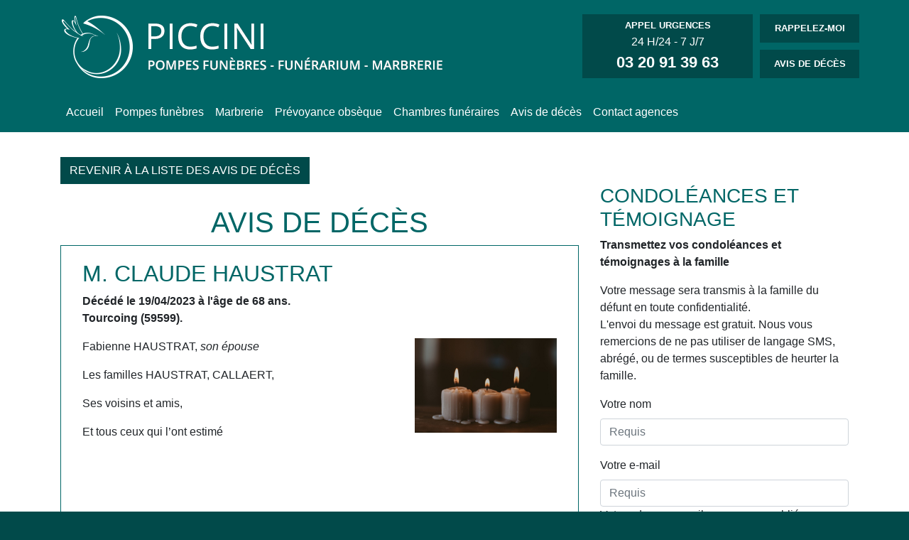

--- FILE ---
content_type: text/html; charset=UTF-8
request_url: https://www.piccini-marbrerie.fr/avis/monsieur-claude-haustrat/
body_size: 10924
content:
<!DOCTYPE html>
<html lang="fr-FR" prefix="og: https://ogp.me/ns#">
	<head>
		<meta charset="UTF-8" />
		<meta http-equiv="X-UA-Compatible" content="IE=edge" />
		<meta name="viewport" content="width=device-width, initial-scale=1, shrink-to-fit=no" />
		<title>POMPES FUNEBRES PICCINI - Monsieur Claude HAUSTRAT</title>
		
		
<!-- Optimisation des moteurs de recherche par Rank Math - https://rankmath.com/ -->
<meta name="description" content="Fabienne HAUSTRAT, son épouse"/>
<meta name="robots" content="follow, index, max-snippet:-1, max-video-preview:-1, max-image-preview:large"/>
<link rel="canonical" href="https://www.piccini-marbrerie.fr/avis/monsieur-claude-haustrat/" />
<meta property="og:locale" content="fr_FR" />
<meta property="og:type" content="article" />
<meta property="og:title" content="Monsieur Claude HAUSTRAT - POMPES FUNEBRES PICCINI" />
<meta property="og:description" content="Fabienne HAUSTRAT, son épouse" />
<meta property="og:url" content="https://www.piccini-marbrerie.fr/avis/monsieur-claude-haustrat/" />
<meta property="og:site_name" content="Piccini" />
<meta property="og:updated_time" content="2024-04-18T09:46:11+02:00" />
<meta property="og:image" content="https://www.piccini-marbrerie.fr/wp-content/uploads/2023/06/a17a390b40724dd01a29ffa668b18d0f-1024x683.jpeg" />
<meta property="og:image:secure_url" content="https://www.piccini-marbrerie.fr/wp-content/uploads/2023/06/a17a390b40724dd01a29ffa668b18d0f-1024x683.jpeg" />
<meta property="og:image:width" content="1024" />
<meta property="og:image:height" content="683" />
<meta property="og:image:alt" content="Monsieur Claude HAUSTRAT" />
<meta property="og:image:type" content="image/jpeg" />
<meta name="twitter:card" content="summary_large_image" />
<meta name="twitter:title" content="Monsieur Claude HAUSTRAT - POMPES FUNEBRES PICCINI" />
<meta name="twitter:description" content="Fabienne HAUSTRAT, son épouse" />
<meta name="twitter:image" content="https://www.piccini-marbrerie.fr/wp-content/uploads/2023/06/a17a390b40724dd01a29ffa668b18d0f-1024x683.jpeg" />
<script type="application/ld+json" class="rank-math-schema">{"@context":"https://schema.org","@graph":[{"@type":"BreadcrumbList","@id":"https://www.piccini-marbrerie.fr/avis/monsieur-claude-haustrat/#breadcrumb","itemListElement":[{"@type":"ListItem","position":"1","item":{"@id":"https://www.piccini-marbrerie.fr","name":"Accueil"}},{"@type":"ListItem","position":"2","item":{"@id":"https://www.piccini-marbrerie.fr/avis/monsieur-claude-haustrat/","name":"Monsieur Claude HAUSTRAT"}}]}]}</script>
<!-- /Extension Rank Math WordPress SEO -->

<link rel='dns-prefetch' href='//code.jquery.com' />
<link rel='dns-prefetch' href='//stackpath.bootstrapcdn.com' />
<link rel='dns-prefetch' href='//cdn.jsdelivr.net' />
<link rel="alternate" type="application/rss+xml" title="POMPES FUNEBRES PICCINI &raquo; Monsieur Claude HAUSTRAT Flux des commentaires" href="https://www.piccini-marbrerie.fr/avis/monsieur-claude-haustrat/feed/" />
<link rel="alternate" title="oEmbed (JSON)" type="application/json+oembed" href="https://www.piccini-marbrerie.fr/wp-json/oembed/1.0/embed?url=https%3A%2F%2Fwww.piccini-marbrerie.fr%2Favis%2Fmonsieur-claude-haustrat%2F" />
<link rel="alternate" title="oEmbed (XML)" type="text/xml+oembed" href="https://www.piccini-marbrerie.fr/wp-json/oembed/1.0/embed?url=https%3A%2F%2Fwww.piccini-marbrerie.fr%2Favis%2Fmonsieur-claude-haustrat%2F&#038;format=xml" />
<style id='wp-img-auto-sizes-contain-inline-css' type='text/css'>
img:is([sizes=auto i],[sizes^="auto," i]){contain-intrinsic-size:3000px 1500px}
/*# sourceURL=wp-img-auto-sizes-contain-inline-css */
</style>
<style id='wp-emoji-styles-inline-css' type='text/css'>

	img.wp-smiley, img.emoji {
		display: inline !important;
		border: none !important;
		box-shadow: none !important;
		height: 1em !important;
		width: 1em !important;
		margin: 0 0.07em !important;
		vertical-align: -0.1em !important;
		background: none !important;
		padding: 0 !important;
	}
/*# sourceURL=wp-emoji-styles-inline-css */
</style>
<style id='wp-block-library-inline-css' type='text/css'>
:root{--wp-block-synced-color:#7a00df;--wp-block-synced-color--rgb:122,0,223;--wp-bound-block-color:var(--wp-block-synced-color);--wp-editor-canvas-background:#ddd;--wp-admin-theme-color:#007cba;--wp-admin-theme-color--rgb:0,124,186;--wp-admin-theme-color-darker-10:#006ba1;--wp-admin-theme-color-darker-10--rgb:0,107,160.5;--wp-admin-theme-color-darker-20:#005a87;--wp-admin-theme-color-darker-20--rgb:0,90,135;--wp-admin-border-width-focus:2px}@media (min-resolution:192dpi){:root{--wp-admin-border-width-focus:1.5px}}.wp-element-button{cursor:pointer}:root .has-very-light-gray-background-color{background-color:#eee}:root .has-very-dark-gray-background-color{background-color:#313131}:root .has-very-light-gray-color{color:#eee}:root .has-very-dark-gray-color{color:#313131}:root .has-vivid-green-cyan-to-vivid-cyan-blue-gradient-background{background:linear-gradient(135deg,#00d084,#0693e3)}:root .has-purple-crush-gradient-background{background:linear-gradient(135deg,#34e2e4,#4721fb 50%,#ab1dfe)}:root .has-hazy-dawn-gradient-background{background:linear-gradient(135deg,#faaca8,#dad0ec)}:root .has-subdued-olive-gradient-background{background:linear-gradient(135deg,#fafae1,#67a671)}:root .has-atomic-cream-gradient-background{background:linear-gradient(135deg,#fdd79a,#004a59)}:root .has-nightshade-gradient-background{background:linear-gradient(135deg,#330968,#31cdcf)}:root .has-midnight-gradient-background{background:linear-gradient(135deg,#020381,#2874fc)}:root{--wp--preset--font-size--normal:16px;--wp--preset--font-size--huge:42px}.has-regular-font-size{font-size:1em}.has-larger-font-size{font-size:2.625em}.has-normal-font-size{font-size:var(--wp--preset--font-size--normal)}.has-huge-font-size{font-size:var(--wp--preset--font-size--huge)}.has-text-align-center{text-align:center}.has-text-align-left{text-align:left}.has-text-align-right{text-align:right}.has-fit-text{white-space:nowrap!important}#end-resizable-editor-section{display:none}.aligncenter{clear:both}.items-justified-left{justify-content:flex-start}.items-justified-center{justify-content:center}.items-justified-right{justify-content:flex-end}.items-justified-space-between{justify-content:space-between}.screen-reader-text{border:0;clip-path:inset(50%);height:1px;margin:-1px;overflow:hidden;padding:0;position:absolute;width:1px;word-wrap:normal!important}.screen-reader-text:focus{background-color:#ddd;clip-path:none;color:#444;display:block;font-size:1em;height:auto;left:5px;line-height:normal;padding:15px 23px 14px;text-decoration:none;top:5px;width:auto;z-index:100000}html :where(.has-border-color){border-style:solid}html :where([style*=border-top-color]){border-top-style:solid}html :where([style*=border-right-color]){border-right-style:solid}html :where([style*=border-bottom-color]){border-bottom-style:solid}html :where([style*=border-left-color]){border-left-style:solid}html :where([style*=border-width]){border-style:solid}html :where([style*=border-top-width]){border-top-style:solid}html :where([style*=border-right-width]){border-right-style:solid}html :where([style*=border-bottom-width]){border-bottom-style:solid}html :where([style*=border-left-width]){border-left-style:solid}html :where(img[class*=wp-image-]){height:auto;max-width:100%}:where(figure){margin:0 0 1em}html :where(.is-position-sticky){--wp-admin--admin-bar--position-offset:var(--wp-admin--admin-bar--height,0px)}@media screen and (max-width:600px){html :where(.is-position-sticky){--wp-admin--admin-bar--position-offset:0px}}

/*# sourceURL=wp-block-library-inline-css */
</style><style id='global-styles-inline-css' type='text/css'>
:root{--wp--preset--aspect-ratio--square: 1;--wp--preset--aspect-ratio--4-3: 4/3;--wp--preset--aspect-ratio--3-4: 3/4;--wp--preset--aspect-ratio--3-2: 3/2;--wp--preset--aspect-ratio--2-3: 2/3;--wp--preset--aspect-ratio--16-9: 16/9;--wp--preset--aspect-ratio--9-16: 9/16;--wp--preset--color--black: #000000;--wp--preset--color--cyan-bluish-gray: #abb8c3;--wp--preset--color--white: #ffffff;--wp--preset--color--pale-pink: #f78da7;--wp--preset--color--vivid-red: #cf2e2e;--wp--preset--color--luminous-vivid-orange: #ff6900;--wp--preset--color--luminous-vivid-amber: #fcb900;--wp--preset--color--light-green-cyan: #7bdcb5;--wp--preset--color--vivid-green-cyan: #00d084;--wp--preset--color--pale-cyan-blue: #8ed1fc;--wp--preset--color--vivid-cyan-blue: #0693e3;--wp--preset--color--vivid-purple: #9b51e0;--wp--preset--gradient--vivid-cyan-blue-to-vivid-purple: linear-gradient(135deg,rgb(6,147,227) 0%,rgb(155,81,224) 100%);--wp--preset--gradient--light-green-cyan-to-vivid-green-cyan: linear-gradient(135deg,rgb(122,220,180) 0%,rgb(0,208,130) 100%);--wp--preset--gradient--luminous-vivid-amber-to-luminous-vivid-orange: linear-gradient(135deg,rgb(252,185,0) 0%,rgb(255,105,0) 100%);--wp--preset--gradient--luminous-vivid-orange-to-vivid-red: linear-gradient(135deg,rgb(255,105,0) 0%,rgb(207,46,46) 100%);--wp--preset--gradient--very-light-gray-to-cyan-bluish-gray: linear-gradient(135deg,rgb(238,238,238) 0%,rgb(169,184,195) 100%);--wp--preset--gradient--cool-to-warm-spectrum: linear-gradient(135deg,rgb(74,234,220) 0%,rgb(151,120,209) 20%,rgb(207,42,186) 40%,rgb(238,44,130) 60%,rgb(251,105,98) 80%,rgb(254,248,76) 100%);--wp--preset--gradient--blush-light-purple: linear-gradient(135deg,rgb(255,206,236) 0%,rgb(152,150,240) 100%);--wp--preset--gradient--blush-bordeaux: linear-gradient(135deg,rgb(254,205,165) 0%,rgb(254,45,45) 50%,rgb(107,0,62) 100%);--wp--preset--gradient--luminous-dusk: linear-gradient(135deg,rgb(255,203,112) 0%,rgb(199,81,192) 50%,rgb(65,88,208) 100%);--wp--preset--gradient--pale-ocean: linear-gradient(135deg,rgb(255,245,203) 0%,rgb(182,227,212) 50%,rgb(51,167,181) 100%);--wp--preset--gradient--electric-grass: linear-gradient(135deg,rgb(202,248,128) 0%,rgb(113,206,126) 100%);--wp--preset--gradient--midnight: linear-gradient(135deg,rgb(2,3,129) 0%,rgb(40,116,252) 100%);--wp--preset--font-size--small: 13px;--wp--preset--font-size--medium: 20px;--wp--preset--font-size--large: 36px;--wp--preset--font-size--x-large: 42px;--wp--preset--spacing--20: 0.44rem;--wp--preset--spacing--30: 0.67rem;--wp--preset--spacing--40: 1rem;--wp--preset--spacing--50: 1.5rem;--wp--preset--spacing--60: 2.25rem;--wp--preset--spacing--70: 3.38rem;--wp--preset--spacing--80: 5.06rem;--wp--preset--shadow--natural: 6px 6px 9px rgba(0, 0, 0, 0.2);--wp--preset--shadow--deep: 12px 12px 50px rgba(0, 0, 0, 0.4);--wp--preset--shadow--sharp: 6px 6px 0px rgba(0, 0, 0, 0.2);--wp--preset--shadow--outlined: 6px 6px 0px -3px rgb(255, 255, 255), 6px 6px rgb(0, 0, 0);--wp--preset--shadow--crisp: 6px 6px 0px rgb(0, 0, 0);}:where(.is-layout-flex){gap: 0.5em;}:where(.is-layout-grid){gap: 0.5em;}body .is-layout-flex{display: flex;}.is-layout-flex{flex-wrap: wrap;align-items: center;}.is-layout-flex > :is(*, div){margin: 0;}body .is-layout-grid{display: grid;}.is-layout-grid > :is(*, div){margin: 0;}:where(.wp-block-columns.is-layout-flex){gap: 2em;}:where(.wp-block-columns.is-layout-grid){gap: 2em;}:where(.wp-block-post-template.is-layout-flex){gap: 1.25em;}:where(.wp-block-post-template.is-layout-grid){gap: 1.25em;}.has-black-color{color: var(--wp--preset--color--black) !important;}.has-cyan-bluish-gray-color{color: var(--wp--preset--color--cyan-bluish-gray) !important;}.has-white-color{color: var(--wp--preset--color--white) !important;}.has-pale-pink-color{color: var(--wp--preset--color--pale-pink) !important;}.has-vivid-red-color{color: var(--wp--preset--color--vivid-red) !important;}.has-luminous-vivid-orange-color{color: var(--wp--preset--color--luminous-vivid-orange) !important;}.has-luminous-vivid-amber-color{color: var(--wp--preset--color--luminous-vivid-amber) !important;}.has-light-green-cyan-color{color: var(--wp--preset--color--light-green-cyan) !important;}.has-vivid-green-cyan-color{color: var(--wp--preset--color--vivid-green-cyan) !important;}.has-pale-cyan-blue-color{color: var(--wp--preset--color--pale-cyan-blue) !important;}.has-vivid-cyan-blue-color{color: var(--wp--preset--color--vivid-cyan-blue) !important;}.has-vivid-purple-color{color: var(--wp--preset--color--vivid-purple) !important;}.has-black-background-color{background-color: var(--wp--preset--color--black) !important;}.has-cyan-bluish-gray-background-color{background-color: var(--wp--preset--color--cyan-bluish-gray) !important;}.has-white-background-color{background-color: var(--wp--preset--color--white) !important;}.has-pale-pink-background-color{background-color: var(--wp--preset--color--pale-pink) !important;}.has-vivid-red-background-color{background-color: var(--wp--preset--color--vivid-red) !important;}.has-luminous-vivid-orange-background-color{background-color: var(--wp--preset--color--luminous-vivid-orange) !important;}.has-luminous-vivid-amber-background-color{background-color: var(--wp--preset--color--luminous-vivid-amber) !important;}.has-light-green-cyan-background-color{background-color: var(--wp--preset--color--light-green-cyan) !important;}.has-vivid-green-cyan-background-color{background-color: var(--wp--preset--color--vivid-green-cyan) !important;}.has-pale-cyan-blue-background-color{background-color: var(--wp--preset--color--pale-cyan-blue) !important;}.has-vivid-cyan-blue-background-color{background-color: var(--wp--preset--color--vivid-cyan-blue) !important;}.has-vivid-purple-background-color{background-color: var(--wp--preset--color--vivid-purple) !important;}.has-black-border-color{border-color: var(--wp--preset--color--black) !important;}.has-cyan-bluish-gray-border-color{border-color: var(--wp--preset--color--cyan-bluish-gray) !important;}.has-white-border-color{border-color: var(--wp--preset--color--white) !important;}.has-pale-pink-border-color{border-color: var(--wp--preset--color--pale-pink) !important;}.has-vivid-red-border-color{border-color: var(--wp--preset--color--vivid-red) !important;}.has-luminous-vivid-orange-border-color{border-color: var(--wp--preset--color--luminous-vivid-orange) !important;}.has-luminous-vivid-amber-border-color{border-color: var(--wp--preset--color--luminous-vivid-amber) !important;}.has-light-green-cyan-border-color{border-color: var(--wp--preset--color--light-green-cyan) !important;}.has-vivid-green-cyan-border-color{border-color: var(--wp--preset--color--vivid-green-cyan) !important;}.has-pale-cyan-blue-border-color{border-color: var(--wp--preset--color--pale-cyan-blue) !important;}.has-vivid-cyan-blue-border-color{border-color: var(--wp--preset--color--vivid-cyan-blue) !important;}.has-vivid-purple-border-color{border-color: var(--wp--preset--color--vivid-purple) !important;}.has-vivid-cyan-blue-to-vivid-purple-gradient-background{background: var(--wp--preset--gradient--vivid-cyan-blue-to-vivid-purple) !important;}.has-light-green-cyan-to-vivid-green-cyan-gradient-background{background: var(--wp--preset--gradient--light-green-cyan-to-vivid-green-cyan) !important;}.has-luminous-vivid-amber-to-luminous-vivid-orange-gradient-background{background: var(--wp--preset--gradient--luminous-vivid-amber-to-luminous-vivid-orange) !important;}.has-luminous-vivid-orange-to-vivid-red-gradient-background{background: var(--wp--preset--gradient--luminous-vivid-orange-to-vivid-red) !important;}.has-very-light-gray-to-cyan-bluish-gray-gradient-background{background: var(--wp--preset--gradient--very-light-gray-to-cyan-bluish-gray) !important;}.has-cool-to-warm-spectrum-gradient-background{background: var(--wp--preset--gradient--cool-to-warm-spectrum) !important;}.has-blush-light-purple-gradient-background{background: var(--wp--preset--gradient--blush-light-purple) !important;}.has-blush-bordeaux-gradient-background{background: var(--wp--preset--gradient--blush-bordeaux) !important;}.has-luminous-dusk-gradient-background{background: var(--wp--preset--gradient--luminous-dusk) !important;}.has-pale-ocean-gradient-background{background: var(--wp--preset--gradient--pale-ocean) !important;}.has-electric-grass-gradient-background{background: var(--wp--preset--gradient--electric-grass) !important;}.has-midnight-gradient-background{background: var(--wp--preset--gradient--midnight) !important;}.has-small-font-size{font-size: var(--wp--preset--font-size--small) !important;}.has-medium-font-size{font-size: var(--wp--preset--font-size--medium) !important;}.has-large-font-size{font-size: var(--wp--preset--font-size--large) !important;}.has-x-large-font-size{font-size: var(--wp--preset--font-size--x-large) !important;}
/*# sourceURL=global-styles-inline-css */
</style>

<style id='classic-theme-styles-inline-css' type='text/css'>
/*! This file is auto-generated */
.wp-block-button__link{color:#fff;background-color:#32373c;border-radius:9999px;box-shadow:none;text-decoration:none;padding:calc(.667em + 2px) calc(1.333em + 2px);font-size:1.125em}.wp-block-file__button{background:#32373c;color:#fff;text-decoration:none}
/*# sourceURL=/wp-includes/css/classic-themes.min.css */
</style>
<link rel='stylesheet' id='wp-bootstrap-blocks-styles-css' href='https://www.piccini-marbrerie.fr/wp-content/plugins/wp-bootstrap-blocks/build/style-index.css?ver=5.2.1' type='text/css' media='all' />
<link rel='stylesheet' id='contact-form-7-css' href='https://www.piccini-marbrerie.fr/wp-content/plugins/contact-form-7/includes/css/styles.css?ver=6.1.2' type='text/css' media='all' />
<link rel='stylesheet' id='bootstrap-css-css' href='https://stackpath.bootstrapcdn.com/bootstrap/4.5.2/css/bootstrap.min.css?ver=6.9' type='text/css' media='all' />
<link rel='stylesheet' id='styles-css' href='https://www.piccini-marbrerie.fr/wp-content/themes/piccini/style.css?ver=6.9' type='text/css' media='all' />
<link rel="https://api.w.org/" href="https://www.piccini-marbrerie.fr/wp-json/" /><link rel="EditURI" type="application/rsd+xml" title="RSD" href="https://www.piccini-marbrerie.fr/xmlrpc.php?rsd" />
<meta name="generator" content="WordPress 6.9" />
<link rel='shortlink' href='https://www.piccini-marbrerie.fr/?p=522' />
<!-- Matomo -->
<script>
  var _paq = window._paq = window._paq || [];
  /* tracker methods like "setCustomDimension" should be called before "trackPageView" */
  _paq.push(['trackPageView']);
  _paq.push(['enableLinkTracking']);
  (function() {
    var u="https://data.synergiecom-360.fr/";
    _paq.push(['setTrackerUrl', u+'matomo.php']);
    _paq.push(['setSiteId', '25']);
    var d=document, g=d.createElement('script'), s=d.getElementsByTagName('script')[0];
    g.async=true; g.src=u+'matomo.js'; s.parentNode.insertBefore(g,s);
  })();
</script>
<!-- End Matomo Code -->
		
		<!-- Global site tag (gtag.js) - Google Ads: 482640117 -->
		<script async src="https://www.googletagmanager.com/gtag/js?id=AW-482640117"></script>
		<script>
			window.dataLayer = window.dataLayer || []; 
			function gtag(){
				dataLayer.push(arguments);
			}
			gtag('js', new Date());
			gtag('config', 'AW-482640117');
		</script>
		
		<!-- Event snippet for Appel clic sur site mobile conversion page In your html page, add the snippet and call gtag_report_conversion when someone clicks on the chosen link or button. -->
		<script>
			function gtag_report_conversion(url) { 
				var callback = function () { 
					if (typeof(url) != 'undefined') { 
						window.location = url; 
					}
				};
				gtag('event', 'conversion', {
					'send_to': 'AW-482640117/71kGCOvZsuYBEPWBkuYB', 'event_callback': callback
				});
					return false;
			}
		</script>
	</head>
	<body>

		<div id="header">
			<div class="container">
				<a href="https://www.piccini-marbrerie.fr">
					<img src="https://www.piccini-marbrerie.fr/wp-content/themes/piccini/images/logo-header.gif" alt="POMPES FUNEBRES PICCINI" />
				</a>
				
				<div id="liens-header" class="d-none d-lg-block">
					<a href="tel:+33320913963" class="urgences" onclick="return gtag_report_conversion('tel:0320913963');">
						<span>APPEL URGENCES</span><br />
						24 H/24 - 7 J/7<br />
						<strong>03 20 91 39 63</strong>
					</a>
					<a href="javascript: void(0);" class="rappel" data-toggle="modal" data-target="#envoyer-numero">
						RAPPELEZ-MOI
					</a>
					<a href="https://www.piccini-marbrerie.fr/avis-de-deces/" class="avis">
						AVIS DE DÉCÈS
					</a>
				</div>
				<!--
				<div id="consulter-avis">
					<span>Consultez les <strong>AVIS DE DÉCÈS</strong></span><br />
					<a href="https://www.piccini-marbrerie.fr/36/" class="btn btn-default">Accéder aux avis</a>
				</div>
				-->
			</div>
		</div>
		
				
				<div id="menu">
			<nav class="navbar navbar-expand-lg navbar-dark">
				<div class="container">
					<a class="navbar-brand d-lg-none" href="#">POMPES FUNEBRES PICCINI</a>
					<button class="navbar-toggler" type="button" data-toggle="collapse" data-target="#bs4navbar" aria-controls="bs4navbar" aria-expanded="false" aria-label="Toggle navigation">
						<span class="navbar-toggler-icon"></span>
					</button>
					<div id="bs4navbar" class="collapse navbar-collapse"><ul id="menu-menu-principal" class="navbar-nav mr-auto"><li id="menu-item-31" class="menu-item menu-item-type-post_type menu-item-object-page menu-item-home menu-item-31 nav-item"><a href="https://www.piccini-marbrerie.fr/" class="nav-link">Accueil</a></li>
<li id="menu-item-36" class="menu-item menu-item-type-post_type menu-item-object-page menu-item-36 nav-item"><a href="https://www.piccini-marbrerie.fr/pompes-funebres/" class="nav-link">Pompes funèbres</a></li>
<li id="menu-item-35" class="menu-item menu-item-type-post_type menu-item-object-page menu-item-35 nav-item"><a href="https://www.piccini-marbrerie.fr/marbrerie/" class="nav-link">Marbrerie</a></li>
<li id="menu-item-37" class="menu-item menu-item-type-post_type menu-item-object-page menu-item-37 nav-item"><a href="https://www.piccini-marbrerie.fr/prevoyance-obseque/" class="nav-link">Prévoyance obsèque</a></li>
<li id="menu-item-33" class="menu-item menu-item-type-post_type menu-item-object-page menu-item-33 nav-item"><a href="https://www.piccini-marbrerie.fr/chambres-funeraires/" class="nav-link">Chambres funéraires</a></li>
<li id="menu-item-32" class="menu-item menu-item-type-post_type menu-item-object-page menu-item-32 nav-item"><a href="https://www.piccini-marbrerie.fr/avis-de-deces/" class="nav-link">Avis de décès</a></li>
<li id="menu-item-34" class="menu-item menu-item-type-post_type menu-item-object-page menu-item-34 nav-item"><a href="https://www.piccini-marbrerie.fr/contact-agences/" class="nav-link">Contact agences</a></li>
</ul></div>				</div>
			</nav>
		</div>
<div id="fil-ariane">
	<div class="container">
			</div>
</div>




<div id="contenu">
						
			<div class="container">
				<div class="retour">
					<a href="https://www.piccini-marbrerie.fr/avis-de-deces/" class="btn btn-primary"><span class="glyphicon glyphicon-menu-left"></span> Revenir à la liste des avis de décès</a>
				</div>
				
				<div class="row">
					<div class="col-lg-8 col-md-7">
						<div class="fiche-avis">
							<h1>Avis de décès</h1>
							
							<div class="fiche-avis-inner">
																
								<h2>M. Claude HAUSTRAT</h2>
								
								<p>
									<strong>Décédé le 19/04/2023 à l'âge de 68 ans.<br />
									Tourcoing (59599).</strong>
								</p>
								
																								<img src="https://www.piccini-marbrerie.fr/wp-content/uploads/2023/06/a17a390b40724dd01a29ffa668b18d0f-scaled.jpeg" alt="Claude HAUSTRAT" class="photo-avis" />
																
								<!--<h2>Monsieur Claude HAUSTRAT</h2>-->
								
								<div><p>Fabienne HAUSTRAT, <em>son épouse</em></p>
<p>Les familles HAUSTRAT, CALLAERT,</p>
<p>Ses voisins et amis,</p>
<p>Et tous ceux qui l&rsquo;ont estimé</p>
<p>&nbsp;</p>
<p>&nbsp;</p>
<p>&nbsp;</p>
<p>&nbsp;</p>
<p style="text-align: center;">ont la tristesse de vous faire part du décès de</p>
<p>&nbsp;</p>
<h1 style="text-align: center;">Monsieur Claude HAUSTRAT</h1>
<p>&nbsp;</p>
<p style="text-align: center;">survenu à Tourcoing, le mercredi 19 avril 2023, à l&rsquo;âge de 68 ans.</p>
<p style="text-align: center;">La célébration des funérailles civiles aura lieu le <strong>lundi 24 avril 2023</strong></p>
<p style="text-align: center;">à <strong>14 heures 30</strong>, au cimetière de <strong>Hem</strong>.</p>
<p style="text-align: center;">Dans l’attente de ses funérailles, Claude repose au salon funéraire</p>
<p style="text-align: center;">TOP BEGHIN à HEM</p>
<p style="text-align: center;">(6 rue du Docteur Coubronne)</p>
<p style="text-align: center;">Visites : jeudi, vendredi, samedi, dimanche de 9 heures à 18 heures.</p>
<p>&nbsp;</p>
<p style="text-align: center;">Pompes funèbres et Marbrerie PICCINI-UNGER<br />
19 rue Jules Guesde, 59510 HEM</p>
<p style="text-align: center;">03.20.75.39.24</p>
</div>
								
								<div class="clear"></div>
							</div>
							
							<div class="text-center boutons-avis">
								<a class="btn btn-primary" href="#" data-toggle="modal" data-target="#envoyer-avis">Envoyer l'avis de décès par e-mail</a>
															</div>
						</div>
					</div>
				
					
	<div class="col-lg-4 col-md-5">		
		<div id="condoleances-form">
						
			<h3 id="respond">Condoléances et témoignage</h3>
			
			<p>
				<strong>Transmettez vos condoléances et témoignages à la famille</strong>
			</p>
			<p>
				Votre message sera transmis à la famille du défunt en toute confidentialité.<br />
				L'envoi du message est gratuit. Nous vous remercions de ne pas utiliser de langage SMS, abrégé, ou de termes susceptibles de heurter la famille.
			</p>
			
						
							
			<form action="https://www.piccini-marbrerie.fr/wp-comments-post.php" method="post" id="commentform">
			
								
				<div class="form-group">
					<label for="author" class="control-label">Votre nom</label>
					<input type="text" name="author" id="author" value="" size="40" tabindex="1" class="form-control" required placeholder="Requis" />
				</div>
			
				<div class="form-group">
					<label for="email" class="control-label">Votre e-mail</label>
					<input type="email" name="email" id="email" value="" size="40" tabindex="2" class="form-control" required placeholder="Requis" />
					<p class="help-block">Votre adresse e-mail ne sera pas publiée.</p>
				</div>
			
								
				<div class="form-group">
					<label for="comment" class="control-label">Votre texte</label>
					<textarea name="comment" id="comment" cols="60" rows="10" tabindex="4" class="form-control"></textarea>
				</div>
				
							
				<div class="form-group">
			    	<input name="submit" type="submit" id="submit" tabindex="5" value="Envoyer" class="btn btn-primary" />
				</div>
			
				<input type="hidden" name="comment_post_ID" value="522" />
				<input type="hidden" name="redirect_to" id="redirect_to" value="https://www.piccini-marbrerie.fr/avis/monsieur-claude-haustrat/?comment-success" />

				<p style="display: none;"><input type="hidden" id="akismet_comment_nonce" name="akismet_comment_nonce" value="09531f5848" /></p><p style="display: none !important;" class="akismet-fields-container" data-prefix="ak_"><label>&#916;<textarea name="ak_hp_textarea" cols="45" rows="8" maxlength="100"></textarea></label><input type="hidden" id="ak_js_1" name="ak_js" value="163"/><script>document.getElementById( "ak_js_1" ).setAttribute( "value", ( new Date() ).getTime() );</script></p>			
			</form>
			
									</div>
	</div>
</div>
<div id="condoleances-liste">
	<div class="container">
		<div class="row">
			
						
			
			<form action="" method="post" id="temoignages-form">
				<div class="form-group">
					<label>Saisissez votre code pour lire les témoignages</label>
					<input type="password" id="code-acces" name="code-acces" class="form-control" />
					<input type="hidden" id="code-verif" name="code-verif" value="82ffc6a2f5451e5f71217849a496983e" />
				</div>
				<div class="form-group">
					<input type="submit" name="valider-code" id="valider-code" value="Valider" class="btn btn-primary" />
				</div>
				<span class="text-danger"></span>
			</form>
			
					</div>
	</div>
</div>				
			</div>
			
			
			</div>

		<div id="pre-footer">
			<div class="container">
				<div class="row">
					<div class="col-lg-4">
						<div id="text-2" class="widgetSidebar widget_text">			<div class="textwidget"><p style="text-align: center; font-weight: bold; font-size: 24px; color: #006666;"><a href="tel:+33320913963" onclick="return gtag_report_conversion('tel:0320913963');"><img loading="lazy" decoding="async" class="alignnone size-full wp-image-60" src="https://www.piccini-marbrerie.fr/wp-content/uploads/2020/08/telephone_fond_blanc.jpg" alt="" width="70" height="70" /><span style="margin-left: 10px;">03 20 91 39 63</span></a></p>
</div>
		</div>					</div>
					<div class="col-lg-4">
						<div id="text-3" class="widgetSidebar widget_text">			<div class="textwidget"><p style="text-align: center; font-weight: bold; font-size: 24px; color: #006666;" data-wp-editing="1"><a href="https://www.piccini-marbrerie.fr/contact-agences/"><img loading="lazy" decoding="async" class="alignnone size-full wp-image-60" src="https://www.piccini-marbrerie.fr/wp-content/uploads/2020/08/carte_fond_blanc.jpg" alt="" width="70" height="70" /><span style="margin-left: 10px;">NOS AGENCES</span></a></p>
</div>
		</div>					</div>
					<div class="col-lg-4">
						<div id="text-4" class="widgetSidebar widget_text">			<div class="textwidget"><p style="text-align: center; font-weight: bold; font-size: 24px; color: #006666;">
<img loading="lazy" decoding="async" class="alignnone size-full wp-image-60" src="https://www.piccini-marbrerie.fr/wp-content/uploads/2020/08/devis_fond_blanc.jpg" alt="" width="70" height="70" /><span style="margin-left: 10px;">DEVIS GRATUIT</span></p>
</div>
		</div>					</div>
				</div>
			</div>
		</div>
		
		<div id="footer">
			<div class="container">
				<div class="row">
					<div class="col-sm-4">
						<div id="nav_menu-2" class="widgetSidebar widget_nav_menu"><h5>Liens utiles</h5><div class="menu-liens-utiles-container"><ul id="menu-liens-utiles" class="menu"><li id="menu-item-42" class="menu-item menu-item-type-post_type menu-item-object-page menu-item-42"><a href="https://www.piccini-marbrerie.fr/pompes-funebres/">Pompes funèbres</a></li>
<li id="menu-item-40" class="menu-item menu-item-type-post_type menu-item-object-page menu-item-40"><a href="https://www.piccini-marbrerie.fr/marbrerie/">Marbrerie</a></li>
<li id="menu-item-43" class="menu-item menu-item-type-post_type menu-item-object-page menu-item-43"><a href="https://www.piccini-marbrerie.fr/prevoyance-obseque/">Prévoyance obsèque</a></li>
<li id="menu-item-41" class="menu-item menu-item-type-post_type menu-item-object-page menu-item-41"><a href="https://www.piccini-marbrerie.fr/mentions-legales/">Mentions légales</a></li>
<li id="menu-item-44" class="menu-item menu-item-type-post_type menu-item-object-page menu-item-44"><a href="https://www.piccini-marbrerie.fr/avis-de-deces/">Avis de décès</a></li>
<li id="menu-item-39" class="menu-item menu-item-type-post_type menu-item-object-page menu-item-39"><a href="https://www.piccini-marbrerie.fr/contact-agences/">Contact</a></li>
</ul></div></div>					</div>
					<div class="col-sm-4 d-none d-sm-block">
						<img src="https://www.piccini-marbrerie.fr/wp-content/themes/piccini/images/logo-footer.gif" alt="POMPES FUNEBRES PICCINI" />
					</div>
					<div class="col-sm-4">
						<div id="nav_menu-3" class="widgetSidebar widget_nav_menu"><h5>Nos agences</h5><div class="menu-nos-agences-container"><ul id="menu-nos-agences" class="menu"><li id="menu-item-48" class="menu-item menu-item-type-post_type menu-item-object-page menu-item-48"><a href="https://www.piccini-marbrerie.fr/contact-agences/agence-de-villeneuve-dascq/">Villeneuve d&rsquo;Ascq</a></li>
<li id="menu-item-47" class="menu-item menu-item-type-post_type menu-item-object-page menu-item-47"><a href="https://www.piccini-marbrerie.fr/contact-agences/agence-de-hem/">Hem</a></li>
<li id="menu-item-46" class="menu-item menu-item-type-post_type menu-item-object-page menu-item-46"><a href="https://www.piccini-marbrerie.fr/contact-agences/agence-de-lys-lez-lannoy/">Lys-lez-Lannoy</a></li>
<li id="menu-item-45" class="menu-item menu-item-type-post_type menu-item-object-page menu-item-45"><a href="https://www.piccini-marbrerie.fr/contact-agences/agence-de-templeuve/">Templeuve</a></li>
</ul></div></div>					</div>
				</div>
			</div>
		</div>
		
		<div id="mention">
			<div class="container">
				© POMPES FUNEBRES PICCINI 2026<br />
				Conception et réalisation : <a href="http://www.synergiecom-360.fr" target="_blank">Synergie Com 360°</a>
			</div>
		</div>
		
				<!-- Fenetre modale AVIS -->
				<div class="modal fade" id="envoyer-avis" tabindex="-1" role="dialog">
			<div class="modal-dialog modal-lg" role="document">
				<div class="modal-content">
					<form action="https://www.piccini-marbrerie.fr/avis/monsieur-claude-haustrat/" method="post" class="form-horizontal">
						<div class="modal-header">
							<h5 class="modal-title" id="myModalLabel">Envoyer l'avis de décès par e-mail</h5>
							<button type="button" class="close" data-dismiss="modal" aria-label="Close">
								<span aria-hidden="true">&times;</span>
							</button>
						</div>
						<div class="modal-body">	
														
							<div class="form-row">
								<div class="form-group col-md-6">
									<label for="envoi-avis-nom">Votre nom</label>
									<input type="text" class="form-control" name="envoi-avis-nom" id="envoi-avis-nom" value="" required="required" />
								</div>
								<div class="form-group col-md-6">
									<label for="envoi-avis-email">Votre e-mail</label>
									<input type="email" class="form-control" name="envoi-avis-email" id="envoi-avis-email" value="" required="required" />
								</div>
							</div>

							<div class="form-group">
								<label for="envoi-avis-message">Votre message</label>
								<textarea class="form-control" name="envoi-avis-message" id="envoi-avis-message" rows="8" required="required"></textarea>
								<p class="help-block">Un lien vers la page d'avis de décès sera automatiquement ajouté à la fin de votre message.</p>
							</div>
							
							<fieldset>
								<legend>Vos destinataires</legend>
																<div class="form-group">
									<label for="envoi-avis-destinataire-1">E-mail 1</label>
									<input type="email" class="form-control" name="envoi-avis-destinataire-1" id="envoi-avis-destinataire-1" value="" />
								</div>
																<div class="form-group">
									<label for="envoi-avis-destinataire-2">E-mail 2</label>
									<input type="email" class="form-control" name="envoi-avis-destinataire-2" id="envoi-avis-destinataire-2" value="" />
								</div>
																<div class="form-group">
									<label for="envoi-avis-destinataire-3">E-mail 3</label>
									<input type="email" class="form-control" name="envoi-avis-destinataire-3" id="envoi-avis-destinataire-3" value="" />
								</div>
																<div class="form-group">
									<label for="envoi-avis-destinataire-4">E-mail 4</label>
									<input type="email" class="form-control" name="envoi-avis-destinataire-4" id="envoi-avis-destinataire-4" value="" />
								</div>
																<div class="form-group">
									<label for="envoi-avis-destinataire-5">E-mail 5</label>
									<input type="email" class="form-control" name="envoi-avis-destinataire-5" id="envoi-avis-destinataire-5" value="" />
								</div>
																<div class="form-group">
									<label for="envoi-avis-destinataire-6">E-mail 6</label>
									<input type="email" class="form-control" name="envoi-avis-destinataire-6" id="envoi-avis-destinataire-6" value="" />
								</div>
																<div class="form-group">
									<label for="envoi-avis-destinataire-7">E-mail 7</label>
									<input type="email" class="form-control" name="envoi-avis-destinataire-7" id="envoi-avis-destinataire-7" value="" />
								</div>
																<div class="form-group">
									<label for="envoi-avis-destinataire-8">E-mail 8</label>
									<input type="email" class="form-control" name="envoi-avis-destinataire-8" id="envoi-avis-destinataire-8" value="" />
								</div>
																<div class="form-group">
									<label for="envoi-avis-destinataire-9">E-mail 9</label>
									<input type="email" class="form-control" name="envoi-avis-destinataire-9" id="envoi-avis-destinataire-9" value="" />
								</div>
																<div class="form-group">
									<label for="envoi-avis-destinataire-10">E-mail 10</label>
									<input type="email" class="form-control" name="envoi-avis-destinataire-10" id="envoi-avis-destinataire-10" value="" />
								</div>
															</fieldset>
						</div>

						<div class="modal-footer">
							<button type="button" class="btn btn-default" data-dismiss="modal">Annuler</button>
							<button type="submit" class="btn btn-primary" name="envoi-avis" id="envoi-avis">Envoyer</button>
						</div>
					</form>
				</div>
			</div>
		</div>
		<!-- Fenetre modale AVIS -->
				
		<!-- Fenetre modale RAPPEL -->
				<div class="modal fade" id="envoyer-numero" tabindex="-1" role="dialog">
			<div class="modal-dialog modal-lg" role="document">
				<div class="modal-content">
					<form action="https://www.piccini-marbrerie.fr/avis/monsieur-claude-haustrat/" method="post" class="form-horizontal">
						<div class="modal-header">
							<h5 class="modal-title" id="myModalLabel">Rappelez-moi</h5>
							<button type="button" class="close" data-dismiss="modal" aria-label="Close">
								<span aria-hidden="true">&times;</span>
							</button>
						</div>
						<div class="modal-body">	
														<p>Merci de renseigner votre numéro ci-dessous afin que nous vous recontactions dans les plus brefs délais.</p>
							<div class="form-group">
								<label for="envoi-numero-tel">Votre téléphone</label>
								<input type="text" class="form-control" name="envoi-numero-tel" id="envoi-numero-tel" value="" required="required" />
							</div>
						</div>

						<div class="modal-footer">
							<button type="button" class="btn btn-default" data-dismiss="modal">Annuler</button>
							<button type="submit" class="btn btn-primary" name="envoi-numero" id="envoi-numero">Envoyer</button>
						</div>
					</form>
				</div>
			</div>
		</div>
		<!-- Fenetre modale RAPPEL -->
		
		<script type="speculationrules">
{"prefetch":[{"source":"document","where":{"and":[{"href_matches":"/*"},{"not":{"href_matches":["/wp-*.php","/wp-admin/*","/wp-content/uploads/*","/wp-content/*","/wp-content/plugins/*","/wp-content/themes/piccini/*","/*\\?(.+)"]}},{"not":{"selector_matches":"a[rel~=\"nofollow\"]"}},{"not":{"selector_matches":".no-prefetch, .no-prefetch a"}}]},"eagerness":"conservative"}]}
</script>
<script type="text/javascript" src="https://www.piccini-marbrerie.fr/wp-includes/js/dist/hooks.min.js?ver=dd5603f07f9220ed27f1" id="wp-hooks-js"></script>
<script type="text/javascript" src="https://www.piccini-marbrerie.fr/wp-includes/js/dist/i18n.min.js?ver=c26c3dc7bed366793375" id="wp-i18n-js"></script>
<script type="text/javascript" id="wp-i18n-js-after">
/* <![CDATA[ */
wp.i18n.setLocaleData( { 'text direction\u0004ltr': [ 'ltr' ] } );
//# sourceURL=wp-i18n-js-after
/* ]]> */
</script>
<script type="text/javascript" src="https://www.piccini-marbrerie.fr/wp-content/plugins/contact-form-7/includes/swv/js/index.js?ver=6.1.2" id="swv-js"></script>
<script type="text/javascript" id="contact-form-7-js-translations">
/* <![CDATA[ */
( function( domain, translations ) {
	var localeData = translations.locale_data[ domain ] || translations.locale_data.messages;
	localeData[""].domain = domain;
	wp.i18n.setLocaleData( localeData, domain );
} )( "contact-form-7", {"translation-revision-date":"2025-02-06 12:02:14+0000","generator":"GlotPress\/4.0.1","domain":"messages","locale_data":{"messages":{"":{"domain":"messages","plural-forms":"nplurals=2; plural=n > 1;","lang":"fr"},"This contact form is placed in the wrong place.":["Ce formulaire de contact est plac\u00e9 dans un mauvais endroit."],"Error:":["Erreur\u00a0:"]}},"comment":{"reference":"includes\/js\/index.js"}} );
//# sourceURL=contact-form-7-js-translations
/* ]]> */
</script>
<script type="text/javascript" id="contact-form-7-js-before">
/* <![CDATA[ */
var wpcf7 = {
    "api": {
        "root": "https:\/\/www.piccini-marbrerie.fr\/wp-json\/",
        "namespace": "contact-form-7\/v1"
    }
};
//# sourceURL=contact-form-7-js-before
/* ]]> */
</script>
<script type="text/javascript" src="https://www.piccini-marbrerie.fr/wp-content/plugins/contact-form-7/includes/js/index.js?ver=6.1.2" id="contact-form-7-js"></script>
<script type="text/javascript" src="https://code.jquery.com/jquery-3.5.1.slim.min.js?ver=3.5.1" id="jquery-js"></script>
<script type="text/javascript" src="https://stackpath.bootstrapcdn.com/bootstrap/4.5.2/js/bootstrap.min.js?ver=6.9" id="bootstrap-js-js"></script>
<script type="text/javascript" src="https://cdn.jsdelivr.net/npm/popper.js@1.16.1/dist/umd/popper.min.js?ver=6.9" id="popper-js-js"></script>
<script type="text/javascript" src="https://www.piccini-marbrerie.fr/wp-content/themes/piccini/js/script.js?ver=6.9" id="script-js-js"></script>
<script defer type="text/javascript" src="https://www.piccini-marbrerie.fr/wp-content/plugins/akismet/_inc/akismet-frontend.js?ver=1759497685" id="akismet-frontend-js"></script>
<script id="wp-emoji-settings" type="application/json">
{"baseUrl":"https://s.w.org/images/core/emoji/17.0.2/72x72/","ext":".png","svgUrl":"https://s.w.org/images/core/emoji/17.0.2/svg/","svgExt":".svg","source":{"concatemoji":"https://www.piccini-marbrerie.fr/wp-includes/js/wp-emoji-release.min.js?ver=6.9"}}
</script>
<script type="module">
/* <![CDATA[ */
/*! This file is auto-generated */
const a=JSON.parse(document.getElementById("wp-emoji-settings").textContent),o=(window._wpemojiSettings=a,"wpEmojiSettingsSupports"),s=["flag","emoji"];function i(e){try{var t={supportTests:e,timestamp:(new Date).valueOf()};sessionStorage.setItem(o,JSON.stringify(t))}catch(e){}}function c(e,t,n){e.clearRect(0,0,e.canvas.width,e.canvas.height),e.fillText(t,0,0);t=new Uint32Array(e.getImageData(0,0,e.canvas.width,e.canvas.height).data);e.clearRect(0,0,e.canvas.width,e.canvas.height),e.fillText(n,0,0);const a=new Uint32Array(e.getImageData(0,0,e.canvas.width,e.canvas.height).data);return t.every((e,t)=>e===a[t])}function p(e,t){e.clearRect(0,0,e.canvas.width,e.canvas.height),e.fillText(t,0,0);var n=e.getImageData(16,16,1,1);for(let e=0;e<n.data.length;e++)if(0!==n.data[e])return!1;return!0}function u(e,t,n,a){switch(t){case"flag":return n(e,"\ud83c\udff3\ufe0f\u200d\u26a7\ufe0f","\ud83c\udff3\ufe0f\u200b\u26a7\ufe0f")?!1:!n(e,"\ud83c\udde8\ud83c\uddf6","\ud83c\udde8\u200b\ud83c\uddf6")&&!n(e,"\ud83c\udff4\udb40\udc67\udb40\udc62\udb40\udc65\udb40\udc6e\udb40\udc67\udb40\udc7f","\ud83c\udff4\u200b\udb40\udc67\u200b\udb40\udc62\u200b\udb40\udc65\u200b\udb40\udc6e\u200b\udb40\udc67\u200b\udb40\udc7f");case"emoji":return!a(e,"\ud83e\u1fac8")}return!1}function f(e,t,n,a){let r;const o=(r="undefined"!=typeof WorkerGlobalScope&&self instanceof WorkerGlobalScope?new OffscreenCanvas(300,150):document.createElement("canvas")).getContext("2d",{willReadFrequently:!0}),s=(o.textBaseline="top",o.font="600 32px Arial",{});return e.forEach(e=>{s[e]=t(o,e,n,a)}),s}function r(e){var t=document.createElement("script");t.src=e,t.defer=!0,document.head.appendChild(t)}a.supports={everything:!0,everythingExceptFlag:!0},new Promise(t=>{let n=function(){try{var e=JSON.parse(sessionStorage.getItem(o));if("object"==typeof e&&"number"==typeof e.timestamp&&(new Date).valueOf()<e.timestamp+604800&&"object"==typeof e.supportTests)return e.supportTests}catch(e){}return null}();if(!n){if("undefined"!=typeof Worker&&"undefined"!=typeof OffscreenCanvas&&"undefined"!=typeof URL&&URL.createObjectURL&&"undefined"!=typeof Blob)try{var e="postMessage("+f.toString()+"("+[JSON.stringify(s),u.toString(),c.toString(),p.toString()].join(",")+"));",a=new Blob([e],{type:"text/javascript"});const r=new Worker(URL.createObjectURL(a),{name:"wpTestEmojiSupports"});return void(r.onmessage=e=>{i(n=e.data),r.terminate(),t(n)})}catch(e){}i(n=f(s,u,c,p))}t(n)}).then(e=>{for(const n in e)a.supports[n]=e[n],a.supports.everything=a.supports.everything&&a.supports[n],"flag"!==n&&(a.supports.everythingExceptFlag=a.supports.everythingExceptFlag&&a.supports[n]);var t;a.supports.everythingExceptFlag=a.supports.everythingExceptFlag&&!a.supports.flag,a.supports.everything||((t=a.source||{}).concatemoji?r(t.concatemoji):t.wpemoji&&t.twemoji&&(r(t.twemoji),r(t.wpemoji)))});
//# sourceURL=https://www.piccini-marbrerie.fr/wp-includes/js/wp-emoji-loader.min.js
/* ]]> */
</script>
		
				
			</body>
</html>

--- FILE ---
content_type: text/css
request_url: https://www.piccini-marbrerie.fr/wp-content/themes/piccini/style.css?ver=6.9
body_size: 1395
content:
/**
 *   Theme Name: Piccini
 *   Description: Thème propriétaire Piccini
 *   Author: Synergie Com 360°
 *	 Version: 1.0
 */
body {
	background-color: #014a4a;
}
h1 {
	color: #006666;
	text-transform: uppercase;
	text-align: center;
	padding-top: 30px;
}
h2 {
	color: #006666;
	text-transform: uppercase;
}
h3 {
	color: #006666;
	text-transform: uppercase;
}
h4 {
	color: #006666;
	text-transform: uppercase;
}
h5 {
	color: #006666;
	text-transform: uppercase;
}
img {
	max-width: 100%;
	height: auto;
}
a {

}
a:hover,
a:focus {
	
}
.clear {
	clear: both;
}
.btn {
	text-transform: uppercase;
}
.btn-primary {
	background-color: #014a4a;
	border-color: #014a4a;
	color: #ffffff;
	border-radius: 0;
}
.btn-primary:hover,
.btn-primary:focus {
	background-color: #006666;
	border-color: #006666;
	color: #ffffff;
}

#header {
	background-color: #006666;
	padding-top: 20px;
	padding-bottom: 20px;
}
#header .container {
	position: relative;
}
#liens-header {
	position: absolute;
	top: 0;
	right: 0;
}
#liens-header a {
	display: block;
	position: absolute;
	background: #014a4a;
	color: #ffffff;
	text-align: center;
}
#liens-header a:hover,
#liens-header a:focus {
	text-decoration: none;
}
#liens-header .urgences {
	height: 90px;
	width: 240px;
	right: 150px;
	top: 0;
	padding-top: 3px;
}
#liens-header .urgences span {
	font-size: 13px;
	font-weight: bold;
}
#liens-header .urgences strong {
	font-size: 22px;
}
#liens-header .rappel {
	right: 0;
	top: 0;
	height: 40px;
	width: 140px;
	font-size: 13px;
	font-weight: bold;
	padding-top: 10px;
}
#liens-header .avis {
	right: 0;
	top: 50px;
	height: 40px;
	width: 140px;
	font-size: 13px;
	font-weight: bold;
	padding-top: 10px;
}
#diaporama {
	background-color: #006666;
}
#slideshow-accueil {
	height: 400px;
}
.carousel-item {
	height: 400px;
	background-color: transparent;
	background-repeat: no-repeat;
	background-position: center center;
	background-size: cover;
}
.carousel-caption {
	right: 0;
	top: 0;
	bottom: 0;
	left: 60%;
	background-color: rgba(0, 102, 102, 0.8);
	padding: 0;
}
.carousel-texte {
	position: absolute;
	left: 30px;
	right: 30px;
	bottom: 30px;
}
.carousel-texte h3 {
	color: #ffffff;
}
#menu {
	background-color: #006666;
}
/* Menu */
.navbar {
	border-radius: 0;
	margin-bottom: 0;
}
.navbar-dark {
    background-color: #006666 !important;
}
.navbar-dark .navbar-nav .nav-link,
.navbar-dark .navbar-nav .nav-link:focus,
.navbar-dark .navbar-nav .nav-link:hover {
	color: #ffffff;
}
.navbar-dark .navbar-nav > li > a {
	color: #ffffff;
	background-color: #006666;
}
.navbar-dark .navbar-nav > li > a:focus, 
.navbar-dark .navbar-nav > li > a:hover {
	color: #ffffff;
	background-color: #014a4a;
}
.navbar-dark .navbar-nav > .active > a, 
.navbar-dark .navbar-nav > .active > a:focus, 
.navbar-dark .navbar-nav > .active > a:hover {
	color: #ffffff;
	background-color: #014a4a;
}

#fil-ariane {
	background-color: #ffffff;
	padding-top: 15px;
}
#contenu {
	background-color: #ffffff;
	padding-bottom: 30px;
}
#accueil {
	background-color: #ffffff;
}
#accueil .accueil-rubrique {
	padding-bottom: 30px;
}
#accueil .accueil-rubrique .accueil-image {
	text-align: center;
}
#accueil .accueil-rubrique .accueil-texte {
	
}
#accueil .accueil-rubrique .accueil-texte h4 {
	padding-top: 15px;
}
#pre-footer {
	background-color: #ffffff;
}
#pre-footer a,
#pre-footer a:hover,
#pre-footer a:focus {
	color: #006666;
	text-decoration: none;
}
#pre-footer .container .row {
	border-top: 1px solid #006666;
	padding-top: 20px;
}
#footer {
	color: #ffffff;
	background-color: #006666;
	text-align: center;
	padding-top: 30px;
}
#footer .widgetSidebar {
	margin-bottom: 30px;
}
#footer h5 {
	color: #ffffff;
	text-transform: uppercase;
	margin: 0 0 15px 0;
}
#footer ul {
	list-style: none;
	padding: 0;
	margin-bottom: 30px;
}
#footer li {
	list-style: none;
}
#footer li a {
	color: #ffffff;
}
#footer ul li a:hover,
#footer ul li a:focus {
	color: #ffffff;
	text-decoration: underline;
}
#mention {
	background-color: #014a4a;
	color: #ffffff;
	text-align: center;
	padding-top: 30px;
	padding-bottom: 30px;
}
#mention a {
	color: #ffffff;
}
#mention a:hover,
#mention a:focus {
	color: #ffffff;
	text-decoration: underline;
}

/* AVIS */
#avis-form {
	padding: 20px 15px;
	margin: 20px 0;
	text-align: center;
}
#avis-liste {
	
}
#avis-liste .avis-vignette {
	margin-bottom: 15px;
}
#avis-liste .avis-vignette .avis-texte {
	padding-left: 130px;
}
#avis-liste .avis-vignette img {
	float: left;
	margin-right: 20px;
	width: 110px;
	height: 110px;
}
#avis-liste .avis-vignette h5 {
	font-weight: 700;
	font-size: 16px;
}
#avis-liste .avis-vignette h5 span {
	font-style: italic;
}
#avis-liste .avis-vignette p {
	color: #333333;
}
#avis-liste .avis-vignette p span {
	text-transform: uppercase;
}
.retour {
	padding-top: 20px !important;
}
.photo-avis {
	float: right;
	margin: 0 0 20px 20px;
	max-width: 200px;
	max-height: 400px;
	width: auto;
	height: auto;
}
.fiche-avis {
	
}
.fiche-avis-inner {
	padding: 20px 30px;
	border: 1px solid #006666;
	margin-bottom: 30px;
}
#condoleances-liste {
	padding-top: 20px;
}
#condoleances-liste ul {
	list-style: none;
	padding-left: 0;
	width: 100%;
}
#condoleances-liste ul li {
	border-bottom: 1px solid #006666;
}
#condoleances-liste ul li:nth-last-child(1) {
	border-bottom: 0;
}
#condoleances-liste ul li div {
	padding: 15px 0 10px 0;
}
#condoleances-liste ul li div p {
	font-style: italic;
}

/* ----------------------------------------------------- */
/* ------------------- MEDIA QUERIES ------------------- */
/* ----------------------------------------------------- */

/* ******** Large desktop ******** */
@media (min-width: 1200px) {
	
}

/* *********** Desktop *********** */
@media (min-width: 992px) and (max-width: 1199px) {
	
}

/* *********** Tablet *********** */
@media (min-width: 768px) and (max-width: 991px) {
	
}

/* *********** Phone *********** */
@media (max-width: 767px) {
	
}

--- FILE ---
content_type: application/javascript
request_url: https://www.piccini-marbrerie.fr/wp-content/themes/piccini/js/script.js?ver=6.9
body_size: 181
content:
$(document).ready(function(){
	
	// Menu fixed au scroll
	/*
	$(window).on('scroll resize', function(){
		if($(window).width() > 767) {
			var headerHeight = $('#header').outerHeight()+$('#diaporama').outerHeight();
			var windowScrollTop = $(window).scrollTop();
			var menuHeight = $('#menu').outerHeight();
			
			if(windowScrollTop >= headerHeight) {
				$('#menu').addClass('fixe');
				$('body').css('padding-top', menuHeight+'px');
			}
			else {
				$('#menu').removeClass('fixe');
				$('body').css('padding-top', 0);
			}
		}
	});
	*/
});